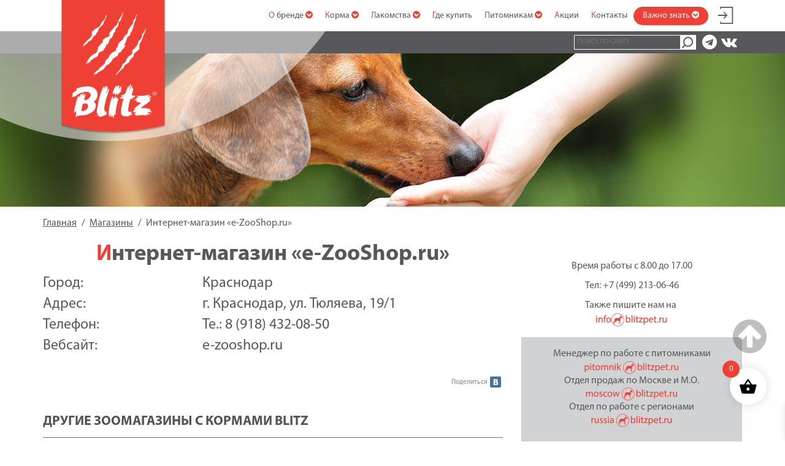

--- FILE ---
content_type: text/html; charset=utf-8
request_url: https://www.google.com/recaptcha/api2/anchor?ar=1&k=6Lfw9osUAAAAACgKAdgzRlsWPnAo9aDgZMUkIwTe&co=aHR0cHM6Ly9ibGl0enBldC5ydTo0NDM.&hl=en&v=PoyoqOPhxBO7pBk68S4YbpHZ&size=invisible&anchor-ms=20000&execute-ms=30000&cb=pc17qbmbjg6y
body_size: 48921
content:
<!DOCTYPE HTML><html dir="ltr" lang="en"><head><meta http-equiv="Content-Type" content="text/html; charset=UTF-8">
<meta http-equiv="X-UA-Compatible" content="IE=edge">
<title>reCAPTCHA</title>
<style type="text/css">
/* cyrillic-ext */
@font-face {
  font-family: 'Roboto';
  font-style: normal;
  font-weight: 400;
  font-stretch: 100%;
  src: url(//fonts.gstatic.com/s/roboto/v48/KFO7CnqEu92Fr1ME7kSn66aGLdTylUAMa3GUBHMdazTgWw.woff2) format('woff2');
  unicode-range: U+0460-052F, U+1C80-1C8A, U+20B4, U+2DE0-2DFF, U+A640-A69F, U+FE2E-FE2F;
}
/* cyrillic */
@font-face {
  font-family: 'Roboto';
  font-style: normal;
  font-weight: 400;
  font-stretch: 100%;
  src: url(//fonts.gstatic.com/s/roboto/v48/KFO7CnqEu92Fr1ME7kSn66aGLdTylUAMa3iUBHMdazTgWw.woff2) format('woff2');
  unicode-range: U+0301, U+0400-045F, U+0490-0491, U+04B0-04B1, U+2116;
}
/* greek-ext */
@font-face {
  font-family: 'Roboto';
  font-style: normal;
  font-weight: 400;
  font-stretch: 100%;
  src: url(//fonts.gstatic.com/s/roboto/v48/KFO7CnqEu92Fr1ME7kSn66aGLdTylUAMa3CUBHMdazTgWw.woff2) format('woff2');
  unicode-range: U+1F00-1FFF;
}
/* greek */
@font-face {
  font-family: 'Roboto';
  font-style: normal;
  font-weight: 400;
  font-stretch: 100%;
  src: url(//fonts.gstatic.com/s/roboto/v48/KFO7CnqEu92Fr1ME7kSn66aGLdTylUAMa3-UBHMdazTgWw.woff2) format('woff2');
  unicode-range: U+0370-0377, U+037A-037F, U+0384-038A, U+038C, U+038E-03A1, U+03A3-03FF;
}
/* math */
@font-face {
  font-family: 'Roboto';
  font-style: normal;
  font-weight: 400;
  font-stretch: 100%;
  src: url(//fonts.gstatic.com/s/roboto/v48/KFO7CnqEu92Fr1ME7kSn66aGLdTylUAMawCUBHMdazTgWw.woff2) format('woff2');
  unicode-range: U+0302-0303, U+0305, U+0307-0308, U+0310, U+0312, U+0315, U+031A, U+0326-0327, U+032C, U+032F-0330, U+0332-0333, U+0338, U+033A, U+0346, U+034D, U+0391-03A1, U+03A3-03A9, U+03B1-03C9, U+03D1, U+03D5-03D6, U+03F0-03F1, U+03F4-03F5, U+2016-2017, U+2034-2038, U+203C, U+2040, U+2043, U+2047, U+2050, U+2057, U+205F, U+2070-2071, U+2074-208E, U+2090-209C, U+20D0-20DC, U+20E1, U+20E5-20EF, U+2100-2112, U+2114-2115, U+2117-2121, U+2123-214F, U+2190, U+2192, U+2194-21AE, U+21B0-21E5, U+21F1-21F2, U+21F4-2211, U+2213-2214, U+2216-22FF, U+2308-230B, U+2310, U+2319, U+231C-2321, U+2336-237A, U+237C, U+2395, U+239B-23B7, U+23D0, U+23DC-23E1, U+2474-2475, U+25AF, U+25B3, U+25B7, U+25BD, U+25C1, U+25CA, U+25CC, U+25FB, U+266D-266F, U+27C0-27FF, U+2900-2AFF, U+2B0E-2B11, U+2B30-2B4C, U+2BFE, U+3030, U+FF5B, U+FF5D, U+1D400-1D7FF, U+1EE00-1EEFF;
}
/* symbols */
@font-face {
  font-family: 'Roboto';
  font-style: normal;
  font-weight: 400;
  font-stretch: 100%;
  src: url(//fonts.gstatic.com/s/roboto/v48/KFO7CnqEu92Fr1ME7kSn66aGLdTylUAMaxKUBHMdazTgWw.woff2) format('woff2');
  unicode-range: U+0001-000C, U+000E-001F, U+007F-009F, U+20DD-20E0, U+20E2-20E4, U+2150-218F, U+2190, U+2192, U+2194-2199, U+21AF, U+21E6-21F0, U+21F3, U+2218-2219, U+2299, U+22C4-22C6, U+2300-243F, U+2440-244A, U+2460-24FF, U+25A0-27BF, U+2800-28FF, U+2921-2922, U+2981, U+29BF, U+29EB, U+2B00-2BFF, U+4DC0-4DFF, U+FFF9-FFFB, U+10140-1018E, U+10190-1019C, U+101A0, U+101D0-101FD, U+102E0-102FB, U+10E60-10E7E, U+1D2C0-1D2D3, U+1D2E0-1D37F, U+1F000-1F0FF, U+1F100-1F1AD, U+1F1E6-1F1FF, U+1F30D-1F30F, U+1F315, U+1F31C, U+1F31E, U+1F320-1F32C, U+1F336, U+1F378, U+1F37D, U+1F382, U+1F393-1F39F, U+1F3A7-1F3A8, U+1F3AC-1F3AF, U+1F3C2, U+1F3C4-1F3C6, U+1F3CA-1F3CE, U+1F3D4-1F3E0, U+1F3ED, U+1F3F1-1F3F3, U+1F3F5-1F3F7, U+1F408, U+1F415, U+1F41F, U+1F426, U+1F43F, U+1F441-1F442, U+1F444, U+1F446-1F449, U+1F44C-1F44E, U+1F453, U+1F46A, U+1F47D, U+1F4A3, U+1F4B0, U+1F4B3, U+1F4B9, U+1F4BB, U+1F4BF, U+1F4C8-1F4CB, U+1F4D6, U+1F4DA, U+1F4DF, U+1F4E3-1F4E6, U+1F4EA-1F4ED, U+1F4F7, U+1F4F9-1F4FB, U+1F4FD-1F4FE, U+1F503, U+1F507-1F50B, U+1F50D, U+1F512-1F513, U+1F53E-1F54A, U+1F54F-1F5FA, U+1F610, U+1F650-1F67F, U+1F687, U+1F68D, U+1F691, U+1F694, U+1F698, U+1F6AD, U+1F6B2, U+1F6B9-1F6BA, U+1F6BC, U+1F6C6-1F6CF, U+1F6D3-1F6D7, U+1F6E0-1F6EA, U+1F6F0-1F6F3, U+1F6F7-1F6FC, U+1F700-1F7FF, U+1F800-1F80B, U+1F810-1F847, U+1F850-1F859, U+1F860-1F887, U+1F890-1F8AD, U+1F8B0-1F8BB, U+1F8C0-1F8C1, U+1F900-1F90B, U+1F93B, U+1F946, U+1F984, U+1F996, U+1F9E9, U+1FA00-1FA6F, U+1FA70-1FA7C, U+1FA80-1FA89, U+1FA8F-1FAC6, U+1FACE-1FADC, U+1FADF-1FAE9, U+1FAF0-1FAF8, U+1FB00-1FBFF;
}
/* vietnamese */
@font-face {
  font-family: 'Roboto';
  font-style: normal;
  font-weight: 400;
  font-stretch: 100%;
  src: url(//fonts.gstatic.com/s/roboto/v48/KFO7CnqEu92Fr1ME7kSn66aGLdTylUAMa3OUBHMdazTgWw.woff2) format('woff2');
  unicode-range: U+0102-0103, U+0110-0111, U+0128-0129, U+0168-0169, U+01A0-01A1, U+01AF-01B0, U+0300-0301, U+0303-0304, U+0308-0309, U+0323, U+0329, U+1EA0-1EF9, U+20AB;
}
/* latin-ext */
@font-face {
  font-family: 'Roboto';
  font-style: normal;
  font-weight: 400;
  font-stretch: 100%;
  src: url(//fonts.gstatic.com/s/roboto/v48/KFO7CnqEu92Fr1ME7kSn66aGLdTylUAMa3KUBHMdazTgWw.woff2) format('woff2');
  unicode-range: U+0100-02BA, U+02BD-02C5, U+02C7-02CC, U+02CE-02D7, U+02DD-02FF, U+0304, U+0308, U+0329, U+1D00-1DBF, U+1E00-1E9F, U+1EF2-1EFF, U+2020, U+20A0-20AB, U+20AD-20C0, U+2113, U+2C60-2C7F, U+A720-A7FF;
}
/* latin */
@font-face {
  font-family: 'Roboto';
  font-style: normal;
  font-weight: 400;
  font-stretch: 100%;
  src: url(//fonts.gstatic.com/s/roboto/v48/KFO7CnqEu92Fr1ME7kSn66aGLdTylUAMa3yUBHMdazQ.woff2) format('woff2');
  unicode-range: U+0000-00FF, U+0131, U+0152-0153, U+02BB-02BC, U+02C6, U+02DA, U+02DC, U+0304, U+0308, U+0329, U+2000-206F, U+20AC, U+2122, U+2191, U+2193, U+2212, U+2215, U+FEFF, U+FFFD;
}
/* cyrillic-ext */
@font-face {
  font-family: 'Roboto';
  font-style: normal;
  font-weight: 500;
  font-stretch: 100%;
  src: url(//fonts.gstatic.com/s/roboto/v48/KFO7CnqEu92Fr1ME7kSn66aGLdTylUAMa3GUBHMdazTgWw.woff2) format('woff2');
  unicode-range: U+0460-052F, U+1C80-1C8A, U+20B4, U+2DE0-2DFF, U+A640-A69F, U+FE2E-FE2F;
}
/* cyrillic */
@font-face {
  font-family: 'Roboto';
  font-style: normal;
  font-weight: 500;
  font-stretch: 100%;
  src: url(//fonts.gstatic.com/s/roboto/v48/KFO7CnqEu92Fr1ME7kSn66aGLdTylUAMa3iUBHMdazTgWw.woff2) format('woff2');
  unicode-range: U+0301, U+0400-045F, U+0490-0491, U+04B0-04B1, U+2116;
}
/* greek-ext */
@font-face {
  font-family: 'Roboto';
  font-style: normal;
  font-weight: 500;
  font-stretch: 100%;
  src: url(//fonts.gstatic.com/s/roboto/v48/KFO7CnqEu92Fr1ME7kSn66aGLdTylUAMa3CUBHMdazTgWw.woff2) format('woff2');
  unicode-range: U+1F00-1FFF;
}
/* greek */
@font-face {
  font-family: 'Roboto';
  font-style: normal;
  font-weight: 500;
  font-stretch: 100%;
  src: url(//fonts.gstatic.com/s/roboto/v48/KFO7CnqEu92Fr1ME7kSn66aGLdTylUAMa3-UBHMdazTgWw.woff2) format('woff2');
  unicode-range: U+0370-0377, U+037A-037F, U+0384-038A, U+038C, U+038E-03A1, U+03A3-03FF;
}
/* math */
@font-face {
  font-family: 'Roboto';
  font-style: normal;
  font-weight: 500;
  font-stretch: 100%;
  src: url(//fonts.gstatic.com/s/roboto/v48/KFO7CnqEu92Fr1ME7kSn66aGLdTylUAMawCUBHMdazTgWw.woff2) format('woff2');
  unicode-range: U+0302-0303, U+0305, U+0307-0308, U+0310, U+0312, U+0315, U+031A, U+0326-0327, U+032C, U+032F-0330, U+0332-0333, U+0338, U+033A, U+0346, U+034D, U+0391-03A1, U+03A3-03A9, U+03B1-03C9, U+03D1, U+03D5-03D6, U+03F0-03F1, U+03F4-03F5, U+2016-2017, U+2034-2038, U+203C, U+2040, U+2043, U+2047, U+2050, U+2057, U+205F, U+2070-2071, U+2074-208E, U+2090-209C, U+20D0-20DC, U+20E1, U+20E5-20EF, U+2100-2112, U+2114-2115, U+2117-2121, U+2123-214F, U+2190, U+2192, U+2194-21AE, U+21B0-21E5, U+21F1-21F2, U+21F4-2211, U+2213-2214, U+2216-22FF, U+2308-230B, U+2310, U+2319, U+231C-2321, U+2336-237A, U+237C, U+2395, U+239B-23B7, U+23D0, U+23DC-23E1, U+2474-2475, U+25AF, U+25B3, U+25B7, U+25BD, U+25C1, U+25CA, U+25CC, U+25FB, U+266D-266F, U+27C0-27FF, U+2900-2AFF, U+2B0E-2B11, U+2B30-2B4C, U+2BFE, U+3030, U+FF5B, U+FF5D, U+1D400-1D7FF, U+1EE00-1EEFF;
}
/* symbols */
@font-face {
  font-family: 'Roboto';
  font-style: normal;
  font-weight: 500;
  font-stretch: 100%;
  src: url(//fonts.gstatic.com/s/roboto/v48/KFO7CnqEu92Fr1ME7kSn66aGLdTylUAMaxKUBHMdazTgWw.woff2) format('woff2');
  unicode-range: U+0001-000C, U+000E-001F, U+007F-009F, U+20DD-20E0, U+20E2-20E4, U+2150-218F, U+2190, U+2192, U+2194-2199, U+21AF, U+21E6-21F0, U+21F3, U+2218-2219, U+2299, U+22C4-22C6, U+2300-243F, U+2440-244A, U+2460-24FF, U+25A0-27BF, U+2800-28FF, U+2921-2922, U+2981, U+29BF, U+29EB, U+2B00-2BFF, U+4DC0-4DFF, U+FFF9-FFFB, U+10140-1018E, U+10190-1019C, U+101A0, U+101D0-101FD, U+102E0-102FB, U+10E60-10E7E, U+1D2C0-1D2D3, U+1D2E0-1D37F, U+1F000-1F0FF, U+1F100-1F1AD, U+1F1E6-1F1FF, U+1F30D-1F30F, U+1F315, U+1F31C, U+1F31E, U+1F320-1F32C, U+1F336, U+1F378, U+1F37D, U+1F382, U+1F393-1F39F, U+1F3A7-1F3A8, U+1F3AC-1F3AF, U+1F3C2, U+1F3C4-1F3C6, U+1F3CA-1F3CE, U+1F3D4-1F3E0, U+1F3ED, U+1F3F1-1F3F3, U+1F3F5-1F3F7, U+1F408, U+1F415, U+1F41F, U+1F426, U+1F43F, U+1F441-1F442, U+1F444, U+1F446-1F449, U+1F44C-1F44E, U+1F453, U+1F46A, U+1F47D, U+1F4A3, U+1F4B0, U+1F4B3, U+1F4B9, U+1F4BB, U+1F4BF, U+1F4C8-1F4CB, U+1F4D6, U+1F4DA, U+1F4DF, U+1F4E3-1F4E6, U+1F4EA-1F4ED, U+1F4F7, U+1F4F9-1F4FB, U+1F4FD-1F4FE, U+1F503, U+1F507-1F50B, U+1F50D, U+1F512-1F513, U+1F53E-1F54A, U+1F54F-1F5FA, U+1F610, U+1F650-1F67F, U+1F687, U+1F68D, U+1F691, U+1F694, U+1F698, U+1F6AD, U+1F6B2, U+1F6B9-1F6BA, U+1F6BC, U+1F6C6-1F6CF, U+1F6D3-1F6D7, U+1F6E0-1F6EA, U+1F6F0-1F6F3, U+1F6F7-1F6FC, U+1F700-1F7FF, U+1F800-1F80B, U+1F810-1F847, U+1F850-1F859, U+1F860-1F887, U+1F890-1F8AD, U+1F8B0-1F8BB, U+1F8C0-1F8C1, U+1F900-1F90B, U+1F93B, U+1F946, U+1F984, U+1F996, U+1F9E9, U+1FA00-1FA6F, U+1FA70-1FA7C, U+1FA80-1FA89, U+1FA8F-1FAC6, U+1FACE-1FADC, U+1FADF-1FAE9, U+1FAF0-1FAF8, U+1FB00-1FBFF;
}
/* vietnamese */
@font-face {
  font-family: 'Roboto';
  font-style: normal;
  font-weight: 500;
  font-stretch: 100%;
  src: url(//fonts.gstatic.com/s/roboto/v48/KFO7CnqEu92Fr1ME7kSn66aGLdTylUAMa3OUBHMdazTgWw.woff2) format('woff2');
  unicode-range: U+0102-0103, U+0110-0111, U+0128-0129, U+0168-0169, U+01A0-01A1, U+01AF-01B0, U+0300-0301, U+0303-0304, U+0308-0309, U+0323, U+0329, U+1EA0-1EF9, U+20AB;
}
/* latin-ext */
@font-face {
  font-family: 'Roboto';
  font-style: normal;
  font-weight: 500;
  font-stretch: 100%;
  src: url(//fonts.gstatic.com/s/roboto/v48/KFO7CnqEu92Fr1ME7kSn66aGLdTylUAMa3KUBHMdazTgWw.woff2) format('woff2');
  unicode-range: U+0100-02BA, U+02BD-02C5, U+02C7-02CC, U+02CE-02D7, U+02DD-02FF, U+0304, U+0308, U+0329, U+1D00-1DBF, U+1E00-1E9F, U+1EF2-1EFF, U+2020, U+20A0-20AB, U+20AD-20C0, U+2113, U+2C60-2C7F, U+A720-A7FF;
}
/* latin */
@font-face {
  font-family: 'Roboto';
  font-style: normal;
  font-weight: 500;
  font-stretch: 100%;
  src: url(//fonts.gstatic.com/s/roboto/v48/KFO7CnqEu92Fr1ME7kSn66aGLdTylUAMa3yUBHMdazQ.woff2) format('woff2');
  unicode-range: U+0000-00FF, U+0131, U+0152-0153, U+02BB-02BC, U+02C6, U+02DA, U+02DC, U+0304, U+0308, U+0329, U+2000-206F, U+20AC, U+2122, U+2191, U+2193, U+2212, U+2215, U+FEFF, U+FFFD;
}
/* cyrillic-ext */
@font-face {
  font-family: 'Roboto';
  font-style: normal;
  font-weight: 900;
  font-stretch: 100%;
  src: url(//fonts.gstatic.com/s/roboto/v48/KFO7CnqEu92Fr1ME7kSn66aGLdTylUAMa3GUBHMdazTgWw.woff2) format('woff2');
  unicode-range: U+0460-052F, U+1C80-1C8A, U+20B4, U+2DE0-2DFF, U+A640-A69F, U+FE2E-FE2F;
}
/* cyrillic */
@font-face {
  font-family: 'Roboto';
  font-style: normal;
  font-weight: 900;
  font-stretch: 100%;
  src: url(//fonts.gstatic.com/s/roboto/v48/KFO7CnqEu92Fr1ME7kSn66aGLdTylUAMa3iUBHMdazTgWw.woff2) format('woff2');
  unicode-range: U+0301, U+0400-045F, U+0490-0491, U+04B0-04B1, U+2116;
}
/* greek-ext */
@font-face {
  font-family: 'Roboto';
  font-style: normal;
  font-weight: 900;
  font-stretch: 100%;
  src: url(//fonts.gstatic.com/s/roboto/v48/KFO7CnqEu92Fr1ME7kSn66aGLdTylUAMa3CUBHMdazTgWw.woff2) format('woff2');
  unicode-range: U+1F00-1FFF;
}
/* greek */
@font-face {
  font-family: 'Roboto';
  font-style: normal;
  font-weight: 900;
  font-stretch: 100%;
  src: url(//fonts.gstatic.com/s/roboto/v48/KFO7CnqEu92Fr1ME7kSn66aGLdTylUAMa3-UBHMdazTgWw.woff2) format('woff2');
  unicode-range: U+0370-0377, U+037A-037F, U+0384-038A, U+038C, U+038E-03A1, U+03A3-03FF;
}
/* math */
@font-face {
  font-family: 'Roboto';
  font-style: normal;
  font-weight: 900;
  font-stretch: 100%;
  src: url(//fonts.gstatic.com/s/roboto/v48/KFO7CnqEu92Fr1ME7kSn66aGLdTylUAMawCUBHMdazTgWw.woff2) format('woff2');
  unicode-range: U+0302-0303, U+0305, U+0307-0308, U+0310, U+0312, U+0315, U+031A, U+0326-0327, U+032C, U+032F-0330, U+0332-0333, U+0338, U+033A, U+0346, U+034D, U+0391-03A1, U+03A3-03A9, U+03B1-03C9, U+03D1, U+03D5-03D6, U+03F0-03F1, U+03F4-03F5, U+2016-2017, U+2034-2038, U+203C, U+2040, U+2043, U+2047, U+2050, U+2057, U+205F, U+2070-2071, U+2074-208E, U+2090-209C, U+20D0-20DC, U+20E1, U+20E5-20EF, U+2100-2112, U+2114-2115, U+2117-2121, U+2123-214F, U+2190, U+2192, U+2194-21AE, U+21B0-21E5, U+21F1-21F2, U+21F4-2211, U+2213-2214, U+2216-22FF, U+2308-230B, U+2310, U+2319, U+231C-2321, U+2336-237A, U+237C, U+2395, U+239B-23B7, U+23D0, U+23DC-23E1, U+2474-2475, U+25AF, U+25B3, U+25B7, U+25BD, U+25C1, U+25CA, U+25CC, U+25FB, U+266D-266F, U+27C0-27FF, U+2900-2AFF, U+2B0E-2B11, U+2B30-2B4C, U+2BFE, U+3030, U+FF5B, U+FF5D, U+1D400-1D7FF, U+1EE00-1EEFF;
}
/* symbols */
@font-face {
  font-family: 'Roboto';
  font-style: normal;
  font-weight: 900;
  font-stretch: 100%;
  src: url(//fonts.gstatic.com/s/roboto/v48/KFO7CnqEu92Fr1ME7kSn66aGLdTylUAMaxKUBHMdazTgWw.woff2) format('woff2');
  unicode-range: U+0001-000C, U+000E-001F, U+007F-009F, U+20DD-20E0, U+20E2-20E4, U+2150-218F, U+2190, U+2192, U+2194-2199, U+21AF, U+21E6-21F0, U+21F3, U+2218-2219, U+2299, U+22C4-22C6, U+2300-243F, U+2440-244A, U+2460-24FF, U+25A0-27BF, U+2800-28FF, U+2921-2922, U+2981, U+29BF, U+29EB, U+2B00-2BFF, U+4DC0-4DFF, U+FFF9-FFFB, U+10140-1018E, U+10190-1019C, U+101A0, U+101D0-101FD, U+102E0-102FB, U+10E60-10E7E, U+1D2C0-1D2D3, U+1D2E0-1D37F, U+1F000-1F0FF, U+1F100-1F1AD, U+1F1E6-1F1FF, U+1F30D-1F30F, U+1F315, U+1F31C, U+1F31E, U+1F320-1F32C, U+1F336, U+1F378, U+1F37D, U+1F382, U+1F393-1F39F, U+1F3A7-1F3A8, U+1F3AC-1F3AF, U+1F3C2, U+1F3C4-1F3C6, U+1F3CA-1F3CE, U+1F3D4-1F3E0, U+1F3ED, U+1F3F1-1F3F3, U+1F3F5-1F3F7, U+1F408, U+1F415, U+1F41F, U+1F426, U+1F43F, U+1F441-1F442, U+1F444, U+1F446-1F449, U+1F44C-1F44E, U+1F453, U+1F46A, U+1F47D, U+1F4A3, U+1F4B0, U+1F4B3, U+1F4B9, U+1F4BB, U+1F4BF, U+1F4C8-1F4CB, U+1F4D6, U+1F4DA, U+1F4DF, U+1F4E3-1F4E6, U+1F4EA-1F4ED, U+1F4F7, U+1F4F9-1F4FB, U+1F4FD-1F4FE, U+1F503, U+1F507-1F50B, U+1F50D, U+1F512-1F513, U+1F53E-1F54A, U+1F54F-1F5FA, U+1F610, U+1F650-1F67F, U+1F687, U+1F68D, U+1F691, U+1F694, U+1F698, U+1F6AD, U+1F6B2, U+1F6B9-1F6BA, U+1F6BC, U+1F6C6-1F6CF, U+1F6D3-1F6D7, U+1F6E0-1F6EA, U+1F6F0-1F6F3, U+1F6F7-1F6FC, U+1F700-1F7FF, U+1F800-1F80B, U+1F810-1F847, U+1F850-1F859, U+1F860-1F887, U+1F890-1F8AD, U+1F8B0-1F8BB, U+1F8C0-1F8C1, U+1F900-1F90B, U+1F93B, U+1F946, U+1F984, U+1F996, U+1F9E9, U+1FA00-1FA6F, U+1FA70-1FA7C, U+1FA80-1FA89, U+1FA8F-1FAC6, U+1FACE-1FADC, U+1FADF-1FAE9, U+1FAF0-1FAF8, U+1FB00-1FBFF;
}
/* vietnamese */
@font-face {
  font-family: 'Roboto';
  font-style: normal;
  font-weight: 900;
  font-stretch: 100%;
  src: url(//fonts.gstatic.com/s/roboto/v48/KFO7CnqEu92Fr1ME7kSn66aGLdTylUAMa3OUBHMdazTgWw.woff2) format('woff2');
  unicode-range: U+0102-0103, U+0110-0111, U+0128-0129, U+0168-0169, U+01A0-01A1, U+01AF-01B0, U+0300-0301, U+0303-0304, U+0308-0309, U+0323, U+0329, U+1EA0-1EF9, U+20AB;
}
/* latin-ext */
@font-face {
  font-family: 'Roboto';
  font-style: normal;
  font-weight: 900;
  font-stretch: 100%;
  src: url(//fonts.gstatic.com/s/roboto/v48/KFO7CnqEu92Fr1ME7kSn66aGLdTylUAMa3KUBHMdazTgWw.woff2) format('woff2');
  unicode-range: U+0100-02BA, U+02BD-02C5, U+02C7-02CC, U+02CE-02D7, U+02DD-02FF, U+0304, U+0308, U+0329, U+1D00-1DBF, U+1E00-1E9F, U+1EF2-1EFF, U+2020, U+20A0-20AB, U+20AD-20C0, U+2113, U+2C60-2C7F, U+A720-A7FF;
}
/* latin */
@font-face {
  font-family: 'Roboto';
  font-style: normal;
  font-weight: 900;
  font-stretch: 100%;
  src: url(//fonts.gstatic.com/s/roboto/v48/KFO7CnqEu92Fr1ME7kSn66aGLdTylUAMa3yUBHMdazQ.woff2) format('woff2');
  unicode-range: U+0000-00FF, U+0131, U+0152-0153, U+02BB-02BC, U+02C6, U+02DA, U+02DC, U+0304, U+0308, U+0329, U+2000-206F, U+20AC, U+2122, U+2191, U+2193, U+2212, U+2215, U+FEFF, U+FFFD;
}

</style>
<link rel="stylesheet" type="text/css" href="https://www.gstatic.com/recaptcha/releases/PoyoqOPhxBO7pBk68S4YbpHZ/styles__ltr.css">
<script nonce="PzHcLKkygfMfERPzpjLymw" type="text/javascript">window['__recaptcha_api'] = 'https://www.google.com/recaptcha/api2/';</script>
<script type="text/javascript" src="https://www.gstatic.com/recaptcha/releases/PoyoqOPhxBO7pBk68S4YbpHZ/recaptcha__en.js" nonce="PzHcLKkygfMfERPzpjLymw">
      
    </script></head>
<body><div id="rc-anchor-alert" class="rc-anchor-alert"></div>
<input type="hidden" id="recaptcha-token" value="[base64]">
<script type="text/javascript" nonce="PzHcLKkygfMfERPzpjLymw">
      recaptcha.anchor.Main.init("[\x22ainput\x22,[\x22bgdata\x22,\x22\x22,\[base64]/[base64]/[base64]/bmV3IHJbeF0oY1swXSk6RT09Mj9uZXcgclt4XShjWzBdLGNbMV0pOkU9PTM/bmV3IHJbeF0oY1swXSxjWzFdLGNbMl0pOkU9PTQ/[base64]/[base64]/[base64]/[base64]/[base64]/[base64]/[base64]/[base64]\x22,\[base64]\\u003d\\u003d\x22,\x22TcOww7XCicO7FsOdwrnCkV82G8OZN1TChGYyw6bDqz3Cn3k9aMOmw4UCw5TCsFNtBDXDlsKmw7QbEMKSw53Dr8OdWMOYwoAYcS3Co1bDiS1sw5TComZwQcKNFG7DqQ92w7plesKyPcK0OcK3WFoMwo02wpN/w6YOw4Rlw6fDpxMpU0wlMsKDw6B4OsOGwqTDh8OwN8Kpw7rDr11EHcOiUcKrT3DCqx5kwoR/w6TCoWpydgFCw7/CqWAswo1fA8OPGsOOBSgECyBqwoPCjWB3wovCkVfCu1PDu8K2XUTCuk9WPsOlw7F+w6kSHsOxNlsYRsOFV8KYw6xZw60vNjFLa8O1w4bCncOxL8KTOC/CqsKOIcKMwp3DmMO1w4YYw6bDrMO2wqp2NioxwozDnMOnTUnDpcO8TcOcwr80UMOQQ1NZQzbDm8K7WsKkwqfCkMOycG/CgRnDlWnCpwVyX8OAA8O7wozDj8OFwq9ewqplXHhuPcOEwo0RLcOxSwPCicKEbkLDrA0HVEV0NVzCtsKkwpQvASbCicKCcFTDjg/[base64]/E1vCocKvw40Sw5xew44eIMKkw7ttw4N/KQPDux7ClsKvw6Utw7Eow53Cj8KDD8KbXwjDgsOCFsOJCXrCmsKbHhDDtmlefRPDnQHDu1k+a8OFGcKawpnDssK0acKOwro7w5AAUmEywqEhw5DCh8OBYsKLw58owrY9NMKNwqXCjcOIwrcSHcK8w6Rmwp3CmnjCtsO5w4nCi8K/w4hGHsKcV8K0woLDrBXCv8KgwrEwPTEQfUTCp8K9QngTMMKIYmnCi8OhwrXDpQcFw6DDkUbCmnjCsAdFDMK0wrfCvkRnwpXCgwh4woLCslzCrsKULEA7wprCqcK5w7nDgFbCkcOLBsOeWSoXHhxkVcOowp/[base64]/DjcOAw6bCqsOqW8OjAsKgX8OFesOSwrp6fsKyewgGwq/DkEvDpsKJS8Osw7YmdsOKe8O5w7xgw7MkwovCusK/RC7DrhLCjxAuw7LDjX7CmMOERsO5wp0QasKcKQdfw7s6QcOoURYJRWprwpbDqMKMw4/[base64]/Cr0PCs8KzE2cXDCdCwoDDhsONBMKQwrfCq8KvHMKBVsOCazLCl8OeDQbDoMOMFS9Xw58hHwYGwr1HwoAoIsOswokxw4jCkcO3wr04EVbCrVdtMnfDuVjCuMKkw4/DnsO/H8OgwrrDskVMw4duSsKDw5NpZn/Cu8OBfcKlwrkRwohbQy8yN8OjwpnDrcOaa8KJGcOXw4HChQkow63CusK1O8KLGhHDsWhIwpDDscKjwqbDu8KAw6UmLsOVw4UHEMKFDHgywq7DqCcEE0UsEjjDm0bDngZsOh/[base64]/CsgTCrcOtw6TClsKcwp0UQ8KqZ8K0EMOvwpzDlnp5wrJWwq3CgXcdOcKgUcKlVxrCnGc1FsKVwoDDhsOdLQEtC3jCh0HCi1PCgUkaO8OQV8OTYUXCkFjDnCfDoF/DmMOGZMO0wpTCkcOFwrt4bzTDucOMLsOewqvChcKdE8KNazJ5SEDDlcOzOcOMKH0Ew4lVw6rDhToQw4vDoMKNwp8Vw6wVflgdEQRnwqRhwrvCvlMNb8KLwqXCm30BChTDoAd1NsKiRsO7Uh/DpMO2wpA2K8KjHQN2w4cGw7zDrMO/MD/[base64]/wqEYEU44EMOQw68bwqVsBsOBKMKIw6XCtTPCicKVIcOpbn3Dj8OhOcK+NsOww6xQwpPCrcOTWhEGQsOFa0I1w4N8w4FoWDdddMO/SC1pW8KNGS/Du3bCrcKIw7R0w7jDj8Kuw7XCr8KWRFoGwq59ScKnNj7DncKlw6JxfVg4woTCv2LDlykONsKawrJMw75Xa8KJecOUwqfDtGIxKwdTXG/[base64]/CmjYLRsKbw5ltwr3Dr8O4w53CtyYkE33CmcKUwoMBw4rCiixXecO+BsKhw7N2w5g9SwfDjMOMwq7Cux5Gw67CnEIXw4/DnhAgwq7CmBp1woNdaSnCmWjCmMK6woTCqcOHwr9Pw5rDmsKIUWvCpsOUeMKowookwrouw4DCiiIIwqYCwpXDvTdpwrDDtcOwwoJrciLCslAKw4rCkGnDtnnCrsO/KMKHfMKJwo7CosKswqXCv8KoCcONwp/Dl8Kxw4lnwqdpRgV5V21wBcOBcD/[base64]/w6RWwqvCsmLDnMKAKMO1CMKnwrnDp8KVMG4dwqxMdGwFX8KCw7nCslXDn8KqwoZ9X8KRJkAKw7zDuwPDgXXDtTnClsOZwoMyZcOKw77DqcK7CcKVw7pPw5LCnTPDncOYd8OrwrcIwpQZZmEgw4HCusOQcRNjwqg+w6PCn1Z/w7IqLjcRw5oAw5PCksOUE0BuTiDDusKdwp9ZXcKswpLDusO1B8KNV8OPDMKVHTXCnMKWwpvDmMO2dQ8LcmLCnF1OwrbCkg7CmMOSNsOOLcOjfURTecK3woDDl8Ozw4F/LsOGWsKkZMOBBMKMwrFmwowtw7fCrm43wp/DqFBUwrTCpB9Kw6nDkEBCcF1cTMKqw6E/N8KmDcOVYMO9A8OeUDIZwpp7VxvDk8OWwr7DqnvCtFVNw5lfKMOxesK0wrbDqkNlR8KWw67DtjtLwoTCq8K1wrBEw6XDlsKvJjzDicOTS1N/w6/[base64]/CuUULDsKgLsOWwofCtX3CpUoWwrU0U8OLASh6wqx4QEHDiMKZwpNawoxUJmnDvU0ZacKWw45mXsOCNFTCqsKhwoDDrRTDsMOCwoFiw7ZvXsOHXcKTw4zCqMOtZQHDnsOJw7TCkMOqFH/CtljDnwxGwrIVwrHChcOYS0/Dji/CncKyNifCrMORwpVFCMOPw48Hw68NHxgPRcKUNUjCl8OTw4ANw7vCiMKGwo8ILyDDu3/CoQpewqUmwqIwEQc5w7FYfgjDsyYgw4HDrsK3fBgLwo5Jw68CwqzDrzjCrHzCjcKCw5XDosKhJy1KaMK/wpvDrgTDlgoQBMOoPcOswo4RAcOkwpfDjMKvwrbDtsKwNQ1Hb0PDiF7CksO7wqPCi1UFw4HCkcKfMHXCnMOIRMO2OcOLwpTDly7CrnljcCrCjWgawrLChgdJQMKGTcKIa2bDj2/ClUsnU8K9MMOpwpLDmkQVw5/DtcKUw51uKiXDuX9iPybDjwgUwrHDvSnCnEDDr3QLw50CwpbCkllNIHECWMKGHFRwS8OQwo1Qw6V7w4pUw4EFT03Dmkd3OsObKMKOw7/DrsOGw5HCmXEQbcOWw4UuaMOxCXs6Rwk/wocQwqdtwrDDkMOyN8OZw4bDm8OdZQRTCnTDosK1wrAWw7dowpHDsRXCq8OewoNZwpHCnyfDkcKcLR8eeWLDhsOoSTAQw7DDqSnCn8OZw7VxMlgmwr06L8KHGsOIw6kuwqU9AMKBw7/CnsOIBcKawqBsPwLDlG97NcKwVTvCmFILwpDDkWIjwqtVYsOKOUrCqXnDmcKeSivCmH4aw69se8KAGMKtSFwMTHLCmTLDg8KHTyfCgmHDtXVdE8KBw7onw6bCssK+ThRlIXA/CcOkw7bDlMOLwobDtnZpw7orRXDClcOQLXbDmsKrwo9PNMOewqjCkkV/VsKrGnbDkyvCmcOGTzFTwqhnQm/[base64]/Dhg/DuzB1wo98Q2RJUUHDsmbChcOmIAPDlcKbwr0XYcKCwoLDu8Omw4DCqsK+wrfCh07CqkTCvcOIQ0fDu8O/A0bDnMOEwqHCrmvDusKPGTjCgsKVecKqwq/[base64]/w4vCugTCgksaw4rCvRNFwo/[base64]/F8OjCHvCgBQTWsOIw6zCoDfCoMKyTUJBwqBEwpNDwp11JQYIwo1gwpnDgkkFW8OHWMKLw5hNTX1kBwzCukAvwqDDkz7Dm8KtaBrDt8O2AsK/wo/DocOmXsOwTMOFRGTCuMOCajdHw5Q/ecK1PMOrwrTDoQMTOXjClAk/w60jw443aDpoAMK4UcOZwqYsw4cwwot7csKJw6pCw71rXMK3IcKawrIDworCp8OiExVSSiHCm8KMwqzDtsOSwpXDg8Kxw6Y8AGzCvcK5TcOVw7TDqQ1hWcKzw5BFIGHCk8ONwrjDn3jDhsKvKAjDjA/Cq2FuXcOLHy/Ds8Oew7cawqTDlmFgDW46LcOywp0LcsKsw7Itd1zCtMOxT0bDkMOMw5NZw4jDh8Kkw7RORTMrw6zCnmtcw4xYeCkhwp/Du8KOw4XDo8Kqwqcuw4PCvygZwpzCqMKVE8OYw6NgbMOgDxzCpCHCkMKzw7vCgmNAYsKqw6AJFC4/fHjChMKeTHLDg8KiwolSw6EKcnHDlyUiwqbDkcK6w5PCqMK9w51BB2MWDxguchnCtsO+ZEN/wo3DhALCgjwLwoIQw7sUw5jDo8K0wo41w7XCocKRwoXDjDfDjxnDhDdvwqlMGXXCosKTwpTCisKiwp/CpcOOfcK/[base64]/CmlsTwq7CuQDDscO4w5/DkEcnwoEow7lyw73DkkDDkWrDunPDkcKkKT/DgsKnwozDkVpzwpMtOMKmwpJMKcK1VMOKw4HCkcOtLx/DicKcw598w69gw5jCii9FenLDrMOdw63CkwhOUMOqwq/Cv8KVXh3DlcOFw5tudsOcw5hQNMKZwpMWH8KzWzPCusKvYMOhWFDCpUNEwqE3bSLChsKiwqHDvsOswojDhcOneVAbw5/DicK7wr8oUULDtMODTGvDu8O0ZU/[base64]/In3CtsKYwpTCicOWU8K/wqjDrDfCk8KTwpfDnhR+woDCqMO4HsOqO8KVByV1S8KZYSBCJX3CnTZAw4x3fDRmBsKLw5nDv3vDjWLDusObWcOWaMOkwpTCusKTwpPDkxkGwqgJw6g7HSQ3w6fDi8OoZBMqfMOrwqhhVcKCwovCpA7DmcKvFMKSb8K/UMKRCMKEw51Sw6BIw48Qw7hawrIRVTzDuAjCkV5Nw6kvw7IfIHDClMO0wrTCmMOQLWfDpgPCkMKbwrXCtylNw6/[base64]/DpcO0CUPCvwNbw5NwfTxjdnvDlsOncjYBw6dzwpkCKi4OVFcSwpvDt8K8woYswpNjEDYYXcKzfw82OcOwwpXCscKdG8OvWcOcwonCocKJJ8KYF8KgwpVIw6g2wpDCpcOtw4IZwp54w7zDoMKbacKvF8KFRxrDocK/[base64]/DmDR4eh7CiBchwoTDllcVbi/CuQzCm8OIYMK/wrUaSjDDssKFFEQMw4DCr8Kpw5rCl8KcWMOLwoBeFH7CscKXQHIkwrDCqnHCi8KFw57DiE7DqU/CtsKBSkdsFsKbw44QCEbDjcO+wrUHOEHCrMK+SsKJGCYcDsKtViA7ScKBL8KEZFg2RsONwr/[base64]/w7HCoWhsb8O3w7rCl8OGwq3DhiXDlsOAw6XCmsKOZcO8wrjCrcKbcMKDw6jCssKiwoFBT8OvwpJKw5/[base64]/[base64]/ChVvCgMKcwr8OD8OXaMKow4jDmcOILEcrw4DDvcOYMRYwVMOibVfDgGIMw73DiWNSJcOtwq1WDh7CnGJ1w7XDnMONwpsvwohJwrLDn8O9wrlHK2DDqxRewr43w5XDtcOlK8Kvw4zDo8OrLBIowp8uHsKGWh/[base64]/wp/ChWDDjMO3wrjDk8KSfMKtwpfCiMOsw5bCryYmWsO2LcOiJV8LRcOjWTzDsj3DlsKMZ8KZXcKWw67Cj8K6Oi3ClcKkwpPCmgJcw6/[base64]/DuEFdfMKmdgQeesO1wpFHw57CnDvCt3ItbVzDrcK9woMowqjCqH/Cp8KFwpRSw4hWAzDCgnhqwq/[base64]/CmyvCgARNw4vCrcOfHMKweykWwqFsw77Chx08NToaP3cPwrDDm8OTe8Ocw77Cu8K6Aj07FQ1POVfDmzfCn8OLSVnDl8OCCsKjFsO8w581wqckwqbDuRp4MsKWw7IMfMODw7bCpcO+KMOwZ0/CpsKCAyjClMK/EcOcw4fCkUDClMOxwoPDu0zDglPChxHDumoywqQrwoUiacOmw6UrchEiwoHCjD/CsMO7W8KvQ1TCvsO7w5/CgEs7wrg3V8O7w543w7x/c8KaYMOLw4hIPFFZGsO5w5kYfMOYw6DCjMOkIMKFBcOmwp/[base64]/CpsOhw5wSBDLDuFdhw4LCu8Ozw44ewocAwq3DimXDhxTCusO7QMK6wr0TewFpecOhfcKRbyRiU31DJ8O6F8OlYsOMw7dDLi9vwp3DrcOHaMOLE8OAwrjCsMO5w6rCqkfDjVg3dsK+cMKkPMOjKsOEBcKZw70AwrkTwr/CgMO3QRRhe8Ojw7bChXbDu3dUFcKVQRQtCX3DgU4/P0jDjz3DrsOFworCrFxIw5bCo20HH1o8acKvw586w5YHw6tUI0HClnQRwoBeZUvChRbDqB3Ct8OSw5LConEzAcOBw5PCl8KIWANNV2oywqkwfcKkwqDCilNlw5ZeQQ83wqFfw4DCnxk5enN8wohdfsOcJMKFw5XDh8KNw5FCw4/[base64]/wpV7w6A2wofDs8OLTMKhdsK5wofCgcO+wrd/f8OvGwLCjsOfw5/[base64]/w4DDqsOOw53Du0TDvcK8IBLCsMO/[base64]/wqzDj2tVwp3CscKBwp9ew5d6w6LDs3cRJV7CpMOyRsOSw59Tw7TDqDbCgQEzw4Npw6/CiD/DuytRB8OtHnPDkMKbAAjDoD8FJsOBwrnCk8K8UcKKEWxGw4pSJ8K4w6LCsMKtw6TCrcKoWzgfwpDCnjVSE8KPw5LCugw1MAHDoMKLw4Qyw6XDgldAHsOqwrfCqwfCsWgQwoHDmcO6w7/Cv8Opw4Z/fsO6YG8aTMOmE1cUPBFzwpbCtil6woZxwqlxw7jDizpBwrrCmhA9w4dqwpF8BQfDlcK/w6hlw6MPYhRIw406w6zCpMKnZA9iIDHDh0LCq8OSwovDkSpRwpk4w5fDhA/DssKow6TClydiw7hUw6E7L8KqwrvDkEfDgH0WO01Cwo/DvQnDmDXDhD13wqTDijDDqH8Zw48Nw5HDlwDCksKgVcK3wrXDnMK3w580MGdvw5JSNMKVwprDumrCn8Kow7ANwrfCosKKw4jDowUAwo/DhABYIsKTGVx4w7nDq8K4w7HDmR1FZcO8CcO8w69mAcOsHndawosEe8Ojw71Lw58mw7XCt0g0w7LDncKEw6HCkcO2GBstCcKwXxfDtU7DrARFwonCi8KqwqnCuznDhMK9eCbDhcKBw7nCt8O3bQPCu2/CmnQLw7vClMKnDsK5AMKnwoV7worCncOmwpoUw7LCj8KDwqfChnjDnBJNasOPwpBPClvCpsKqw6PCq8OAwq3CgXDCj8ORw4fCshLCusK5w6/[base64]/DsjBSw6TDhcOFw5tYwq7Cr23Ci2zCvcKRZMKiEMO7w5cOwr1zwq7CqMO5XF1hbxDCi8KEwoFtw5PCol5pw75mbMKHwr7DicKQFcK6wqjDrsK+w74Sw7BWIk19wq1DI0vCq0PDk8K5OEnCjQzDj0FdHcOfwoXDkkAPwqXCvMK/cFFQw7XDhMORYsKXCwnDjA/CvCoCw5hTPW7CscORwpVOXnrDlEHDnMOiLx/DncKUVkVAIcKXbS0iwqzDssOibV0Lw4ZRRgsEw4cPWBTDssOVw6JRN8OUwoXCv8OaSlXCvsOqwrfCsR7CtsOgwoAZw408fmvCisKECcO+cQzCqsKPTGrCjMOVwr53TSAPw5M6M2d/eMOowoNUwpzCrsOAw6YpYx/CvT4iwrRWwokAw7Eswr1Kw5nCosKrw4YQR8ORHmTDrcOqwqZMwrzCnXTDvMOfwqQseTIRwpDDl8KkwoAXJAwNw4fCsVTDo8KueMKKwrnCnkF0w5Q9w5gZw7jCkMKGw6gBNXrCkG/DjCfCm8OTCcK6wqpNw7jCvsOFeQ3CkUjDnl7CqWbDocO9B8K+KcKMX3TCv8K7w6nCu8KKDcKiw7nCpsOhCsKbQcKYCcOrwpgAcsKeQcO/[base64]/wqXDjsKlOcKvwot3DD/DhsKDPAxRH1RbF0c0FwfCj8KaQigfw7MRw64NBBQ4woHDgsOEEBRAbcKPWldNYTQAfMOkWMO3CMKVDMKCwroBw4JAwrUIw7sLw7JNPgkzGVp3wrgaTw/[base64]/w418IMO2w5vCusO0wpDCo3VpwoXCtcKwf8OhwrbDl8Oqw7lPw4/CvMKDw6Udw7TChMOyw7pUw6bCunUfwojCp8KIw4xVw4YPwrEsKsOzZzbDo3DCqcKLwokBwpfCtsOQCx/CosKPw6rCiXdXF8OAw7JVwqvCtMKASMK/SSfDinHCpAjDjTwVF8KoJgLCtsKOw5JdwpA1M8OAwrLCnGrDgsKlDRjCqF4mVcKca8KOZWrCvyXDryLDqEIzT8KTwrjCsA9oSj92Cz49VHtRwpchKFbCgGLDtcKswq7CgjkvMGzCvBIKGFnCrcOhw5AXQsKgV1oow6EVUmUiw57DhMKWwr/DuCkHw59vdiFFwp1CwpjDnidfwotQZcKDwqjCksO3w4ozw51IKMOiwojDt8K+OMO8w57DgHXDn0rCo8OGwpHCgzkZMwBuwqrDvAbDscKgIyDCniZiw57DmSbCuyMww6xOwpLDusOxwodIwqLDqgvDmsOZwr4lUycpwrl/NMKPw5rCv0nDuEzCrz7CuMOYw6lYwqLCg8KiwqHCjmIwP8OvwozCiMKFwq0CImjDoMOzwrJIQsO/wrrDncOmwrrDtMKow77CniHDncKYw5RCw6Fbw5g8L8OLVMKEwotlM8K+w6rDlcKww7JRSkAGfiTCqFDCqhrCkRTCnExXVcKsa8OybMKOeHAJw5FNew3CpQjDhMKOLcKpw7TCtUpnwpF0CMOcNMKZwp5wcsKNZsK0BG12w5JAZ3hFXMO0w5XDqjzClhtUw5/DnMKeQsOkw5TDgS7CvcKre8O4CBh/E8KJD0l5wosOwpInw6Jzw6w6w71LUsO0wr1gw4vDnsOWwqV8wq3DoXcNcMK5aMOIFsKXwpTCrnVxScODGMOfa0rCnwbDv03DhwJMMA3DqgNqw6zDv2XChkoGZ8Kxw4rDlMOvw53CukFjOMOGTz4Lw58Zw7/DjSDCkMO+w58fwoLClcOjKMKiDsK+ecOnQ8OEw5FXXMOHTTQ4XMKpwrTCuMOHw6TDvMKtw7vCoMKDAgNhf0nCg8OgSndndzQCdw9Ew77CjMKDPgrClcOLbjTDhUVaw40zw7vCs8Kiw6ZYB8K+wpAPWEbCqsOXw44BeRjDgCRSw7XCiMODwrPCty/Dt3DDrsKEwq82w4EJQB4Zw4TCvyHCrsKawrwTw67DpMOGeMO3wqVXwr1Mwr7Dql3DnMKWLnrDgcO4w7TDu8O0RMKAw6FgwpQQT0tgKzNZQGjDh0ogw5AawrbCk8KDwp7CvMK4CMO+w6wdcsK/UsKlw5nCmWsRPwnCo2XCgmfDk8Kxw5/Dm8Olwo9ewpEeUyLDnjbCon3CmBvDncOrw7tVT8KFw5J4OsOSJsOtWcOGw7XChsOjw4cKw7IRw4PDpRwZw7ELwo7DpSx4XMONasOEw4PDlcOOAw1kwq/[base64]/DmhgKwprDpx/CtlLDs8KQVGHCs8Kcw5NEacKJGyJuOSzDnmwywoVdGUTDhR3Dp8OAw5sFwqRcw4dHFsOywp5HCMO6woAoLmVFw77DtcK6F8OvRmQKwoN2GsKdwpJUYiVYw5TDrsOEw7QJU1/CtMOTNcOlwrvCosOSw7LDvCbDtcKjCCrCqXHCpFXCnh9sL8Oywr7CrxvCl0E1eRPDiDo/[base64]/w5fChMOGFMOBNAEIw4rCjScjw7BxaMOiwrTCqFXChcKWwppNMMOUw4HClCLDiDPCgsK4CDNrwrs8ME9kHsKYwq0GNgzCusO0wqoWw4/CgMKsGlUpw7JhwqPDm8ODdkh4dcKTMm18wroNwpLDq0hhMMKBw6FSDURfGll/OWMwwrU/[base64]/DlsKBw5XDiBYIw5vCqMOKw6DCsX4IAcO0w7hDwqVHa8OkewbCqsKoNMKHFVDCvMOQwpgEwqUGJ8ODwovCth0Kw6nDtsOKagbCkhwjw6Vnw4fDmsORw7oYworCil4gw4kQw4YOKFDDmcO8LcOOF8OwO8KpVsKaBG1cRAFWTVrCqMOMw6zCsmF+w6Blw4/DmsKGdMKjwqfCtisDwpFWTTnDqS/Dnxobw648FRLDhgAwwr1jw5dcXsKCTjp8w7EtesOYaVsqw5howrbCiFRLw5Zqw5BWw5fDjQNaPzpJM8K5acKrNMKoI0oNXsO/wprCt8Ogw7shFcK5YsKcw5/Ds8OiHMOdw5DDtHx6G8Kramo0AcKEwoptYizDvcKxw7xJTGpWwqhPdMOGwqVDesO/wp7DsX5xdFgMw78MwpMWH3IyX8OuZcKfJwjCm8ONwozCtl1fH8KJfFwWwpvDpsOoMMK9UsKGwoQ0woLCjgASwociaxHDgFEGw6MHMnnDosOdO21NSAHCrMO5Yh/CqgPDjyZqQixYwo/Du0PDszFKw7bDhEI+wpszw6AUPsKqwoF/[base64]/Dt8KDNS3CvMOLw7jDozNrwp82wpHCmRTCo8KIVMKYwqzDgsKyw4XCkXjDmcK3wr50H3XDkMKBwr3DoBxSwpZnIhPDiAVUdsOCw6bClVNQw4ZCPhXDl8O6dH8lTydbw5fChMKyQETDuHJ7wrMNwqbDjsKcRsORJsKww48Jw7NWaMOkwq/Ct8KGFBXCiHXCtgd3wpHChSdlF8KjagZ/FXdjwr/[base64]/[base64]/CjTvCiB7Ds8KZwoV3QELCiMK/wpTDljpTYMOyw5vDj8K9YEfDhcOTwpYxHUldw64Lw4vDucKMIsODw7/CpsKuw7s2w5hAwp0kw5XDncOtacK9akbCu8O1Q1YNI3TClgpCQQDCrMKmZsO5wqQNw7tSw4pZwpDDtsOMw785w7fChMKLw7pew4PDiMKFwpsDMsO1O8OAWsKUH3xTVhHCosOAcMKJw6/DkMOsw7PCiGRpw5HCkzdMakfClyrChnrDqsKEQwDCo8OIMgtGwqTCicKCwqY1VMK8w7Izw4IjwpgqGwRUb8KwwphHwobConvDmcKXDyDChCnCl8KzwptLf2Z0LSLCn8O2AcKlRcKMVsOOw7wgwqfDsMOAJMOXwpJgKcOLFlLDpDd/wo7CmMOzw6ATw7rCj8Kow6ABUcOEQcK9E8K2W8O0A2rDsD5Fw6MZwoDDohhTwo/DqcKpwoDDvjofcsOHwoREamt0w7JDwr4LeMK5VcOVw6fDnl9qc8KgFz3CuAYzwrB9GmTCk8KXw6ERw7PCpMKnDXgzwohXKitbwosBDsOuwrs0KMOEworDth9swqjCs8Oew78UJBBFB8KaZDl/[base64]/[base64]/[base64]/HGsPwo9OwqvDvcKwC1HDoDvCuT00w4HCksKfNMOdwr8nw6Y5wqLCucOKXcKqWB/ClMKSw4zChAnCnUPDn8KUw79WX8Oce1s4SsKUbMOdFcKbaRV9DMK2w4MPDknDl8KeZcO+wowdwrULNGxtw6UYwp/[base64]/CmcKsJkMUwpxZwpZ+wqIYw54vNMO2dMOTwqM+wo0hRGXDsFl9BsO/wpvDrSlowpJvwpLDjsOfW8O7KMO0Cmc+wpo7wq3DmcOtZcK6K2tqIMO3HCfDqVLDuX3CtMKhbcOUw5sePcOVwo/[base64]/Dq2/DumYNwoXDtcKrdSs2ZirDk8K2QC1AIsKtcTjCqMKDEVoowqJOwrPCgsOsdGfCvXbDt8KswqLCrMKzGSTCkFPDmWDCncOxRFLDjT5ZIBjChSESw5HDhcKxUw7Dox0mw4LDk8K7w63Cg8KzfVJNZiU9K8K4wqdTF8O1O2RTw7AHw6zCkC7DuMO1w60IZzpcwpxTw7JDwr/Cli/DrMOJw4wUwp8Xw5LDr2J2MGLDtwzCmUwmGylADMKYwo5HE8OPwqTCoMOpJsOjwqvClMKqNzx9JwPDoMOZw74VWzjDvmA8ORI3GcOeBB/CjsKtw6wBQiROWwzDpMK4L8KIBMKVwpTDuMOWO2DDsEPDjR0Rw43Di8OhfmfCuXYKZCDDs3Iqw48CLsOpQBfDnhHCuMK+f2UrMQTCkhgiw7szWnkDwrlVwq04R1TDgcORwqrCjWYMMsK5KsK6UsOkfWs4LMKHEcKmwq8kw7HCjzx7NxXCkTU5M8KWEHx/BD8mB3MCBA3CmXDDhnPDtDIEwr0vw6hebcKRJHIbO8K3w4/[base64]/[base64]/[base64]/[base64]/ZcKHVMK5BRvDshHDt8KHwpvDg8KawpbDvMOZa8KFwqUfYMO7w7EHwrHClHg3wqBNwq/DkyjDtRsjN8OnFsOWdxpqwqkMdcObC8O/[base64]/CocOhU1PDgsKjw4vDlhwKwr1sw4fCl8K5KMKIIMKANxRGw7dpWcONEnVdwpDDlB7DqHpUwqx8FDTDmsK/GUN6Hj/DncOSw50LEMKLwpXCrMOKw5jDqzMzQW/CvMO4wrnDuXRxwo/[base64]/CnXR0R0nDmVhUw5fCmsO7T8OzworCgMKWDsKGwqcsUsK0M8KyAcKbSV8ywrQ6wrlwwrsPw4TDomURwoZlYj3CtHg3w53DnMKVNF8XJXUqXxrDu8KjwqjDkh0rw68+KgRWF0RlwpUBVVskFVwPLH/CtDRPw5HDjDfCgMKLw77Dv0xfARY+worDnSbDuMOPw54ew6ccwqvCjMKBwrcpCxnCicKZw5Ejwp5kw7nCqMKAw7XCmU1VVWNow5BbSHtgXXDDgMKKwqpoFWpJZ2wiwqLCkBDDhGLDnSnCqS/DtMKXdjkNw5HCuxIHw7fCq8OYJA3DqcOxbMKvwoZhZcKIw4pAFVrDgHXDk2HCkRgEwoNRw5t4RsKjw5hMw4x5DEYEw6/[base64]/DvBDCs8OFGwHDlcOOw5zCo13CnMOKw4bDuhZVw4XCpcOrHwV+wp5uw6INITfDvXp7JMObwqREwpzDsxlJwqlHZcOhbsKvw7zCocKRwqXCtVMJwrZdwo/DlcOuwrrDlUrDm8OANMO1wqTDpQJsIR0CTVTCgcKNwqg2wpx8woUTCsKvGsK1wrDCtwPCtTwvw70IDGXDv8Kbw7Z/dkVSEsKqwpQwW8O7VmlBw4Uaw4dRBz7DgMOpw6XCr8OCGUZdw7LDocKkwo/[base64]/IcOrMEPDvgMOGcOiwr/DkcKGwrggGVrDnsOwSFV8KcKmworCu8Kpw5vDosO/worDpcO/w4LCmlZIXsK2wo4FWiMQw7rDvwrDvMOhw7vDl8OJbcKXwo/[base64]/[base64]/Co8KcC8OtfjrDv8OOPVJwOVhCWMOKJXY0w5N9HMOZw7/Ch099LmvCkT7CoBIQVsKpwqRJcEsTdwDCi8Kow5ITK8KpJsObZQdow7VXwqrCqRHCocKew73DnsKXw4LDpQAewqnDqGg6wpjCssK6fcKWw7bCl8OEZ2rDi8KwTsOnCMKewo9PP8OrNUbDhcKnVg/DmcO4w7LChcOQacO7w6bDq3rDh8KYTsKrw6YrRxnChsOVCMOVwrtLwoJDw7IRNMKGUT8twpQpw7A4DMOhw6XCkEQUI8O/RCZfwpLDrsOAwp8+w6cjw6QFwrPDqMK5fsO+EMOmwo94wrzCl3fCnMOGMkd9VsK+EsKbSnd6T2DDhsOqRsKjw7gFI8KQwrlKwoVJwppDTsKnwoPCoMOWwoYMPsKKTcK2RUvDmcK/wqPDjcKfwpjCgHAeNcKXwrDDq2s3w4HCvMOWK8ObwrvCqcOXRS1Qw4bDixU3worCtsOqQm0ecMOXaDbCpMOYw5PDo1x/PsKxUlrCpsK8Lh8EfMKlf0tLw7/CoVgOw5ZmG3PDk8KRwrfDs8OZw4TCoMOIWsOsw6LCu8K5XcOIw7PDjcKFwqjDrl8NOsOHwpXDpsOmw4c6MmAHd8O0w5jDlQFSw6Vdw6LCsml4wqfDu0jCh8K/wr3Dv8OmwpLCm8KtZ8OJZ8KDXcOEw6R5wodrw6BawrfCmcORw6s2ecKOYVDCvDjCsB3Ds8KRwrPDvHnCs8KvMWgscnfCrW7DscOPGsO8Y0XCucKiI3gsesOyfkDDrsKZFsODw41vSmMBw5nDlsKqw7nDlgYxwpjDhsKZLMKjA8OKRx/Dll5nUALDs2vCsCnDsQEzw61GEcOMw7taI8OCT8OmBsOywpARKDnDh8OCwpNdNsOjw59awpPCsUt4wp3Duh9+U0UDARjCh8KTw7tdwoTDuMOIw6Nxw5/DnxAsw5lTEcKwScOIR8K6w4rCjMOXAjTCsWcmw4E5wpo0wohAw6pTM8OYw7bChiY0C8OtB0DDhcKAN2bDsEVoYUXDsTDCh37Dm8K2wrlPwqR+IQ/DuBsXwrfCg8KWwrxGQ8KuRTLDgzjDjcOdw4QFVMOhw6dyRcOIwp7DocKew6fDmcOqwptvw4Q0UsOswp4IwrfCtCJuJ8O7w5bDiBgpwr/Cq8OhODAZw7lqwr7DosKfwrMofMOww68Zw7nDtMKLDsODAcK1w6Y7ODTCncKqw7k3KzXDu0vCoHoIwp/CoRI5wojCncO2FsKxDTwswpvDgcKxPWfDoMKhZUvCl0/CqhzDpS0OcsKPFcK5bsKGw4d5w5EvwqPDucK5woTCkxLCtcOWwpYWw6/DhnPDhXBiMFEASzzCucKpwp4fQ8Odwp9Ww6ovwqMcfcKbw6nCn8OBQhlZBcOEwrVxw4nCrQ1iKMK6bzzCr8O5csOxTMOIw5hfw5VTXMOCH8KeFsKWw5nDkMK2wpTCmcOQfmrCvMOEwrh9w53Ci1YAwoh2wrLDvQZewp3Cv2wjwoPDscKxDgQ/RcK8w6loEGLDrFHCgsKEwr8+wqTCjljDrMOOw5UJflkswpkGw5bCqMK2QMKWwoXDq8K4w4Ehw5jCn8OSwo4VKsO+w6ALw43CkFkHFSQpw5HDiHA0w7DCkMKcF8OHwo1hDcOaa8K/wokPwqDDiMO5wqzDjy7ClQTDqgrDnw7CncKbVEnDqcOMw4hhemHDozHChkXDnhTDkCUnwoLCuMKOL10ZwqwWw5vDkMOtwo44D8K4TsKGw4Irw594QsKjw4zCkcOtw75/f8OlZA/Cuz/[base64]/[base64]/CngbDhcK2NMOzw7XDq311Q8OifMKkw79TwonCoivDlwMZwrfDo8KhUcO8FMOgw5Zqwp1BesOEPAkuw4giFR3DgsKyw7BXHsKvwpPDnUZJK8OowrTDtsOaw7vDhVkDVsKOD8K/[base64]/wo/[base64]/[base64]/G1UmwqfCjcOaXxA/fMOCZ8KoeHzCucO0w4d8EcO8FmwDw7XCucKudsOew5/CgR3Cnl01Hwx4eFDDr8OcwrnDrVJDZMOfIsKNw6XDsMO5cMOvw6offcO/wqdiw55Dwp3CoMO6OsKZwovCnMKBHsOcw4HCmMO1w5jDrlTDqipmwqxRCcKdw5/CtMOUbMKyw6nDgMOgYzI4w6DDlMO5VsK2c8ORw7ZWFcO0FMKNw5xxc8KYem5ewp/[base64]/f8OvGcOBW8KNwo1Ww6dDPxQow6/DhlATwqIiw67DoDJDw4jCmsONwqrDuztXIX9ZSHDDiMO/VwBAwo44b8KUw51XWMKUHMKew4rCp3zCosOKwrjCrSxRw5nDvx/Dj8OmOcKWw5DCmUpGw4V/[base64]/[base64]/Du1zCtFM6VcOVcAvCt8KiLApGLUvDi8OQwqDCjyASSsOCw5zCgTpcJQ3DoS7DrVsjwrdDdMKFw7HCq8KPBGUiw5PCrgDCoE1gw5UPw6/CrSIyZAJYwpLCpcKrDMKkKiDCgX7Dl8K8woDDnH9Gb8KQVXDDqi7DqcOxw6JCRSnCv8K3XhkgIzTDnMKEwqgyw5DDtcOaw6rCqcKswoLCpSzDhnEwDyZAw7PCpcOfFDLDnsOzwohiwoDDpMO0wo/CiMO1wqzCvcOqw7bCk8KOGMKPQMK1wpLCmER7w7HCkB0zesO2BwMjG8Kgw4JTwrFVw7PDp8ODd38lwqkKacKKwrlcw4DDsm/Cm0DDtmI+wobDm3Rzwp4NaEXCtg7Do8ObLsKYRzgzJMKhOsORbhHDuDnDusK5Iz/CrsOnwrrCsn4PcMOqNsKww6o9IMOSw5DCqRc5w4fCmcOODjbDsw3DpcKww4vDlyDDtUojdMKtOCbDrXHCh8OLwp8mYMKfYTk9QsK5w4/CvTDDpcK6PcOfw6XDlcKLwosBehrCsl7DmSoAw6x9wpbDk8K8w4XCgMKpwpLDjFlvTsKaQEkmQETDvGYEwp/DuEnCgFPCgcOiwoRiw5oKHMKJf8OjUsKJwqo7fD3Dg8KswpFUR8OeWh7CtcKuw7rDvsO1dRPCuSZdQ8Kkw73DhVrCoWnCnSTCr8KHBcO/w5tjeMOzdgpGM8OJw6nDrsK/wplyd2zDvMOvw7/Cn0TDjTvDpAk9JcOcd8OfwqjCnsOCwpDDngHDncKxfMKYL2vDu8KEwot1XUzDuB3CrMK9QAtsw4hRwroKw5VowrPDpsO0JcOKwqnDlsOvUx4Vwrknw7M1d8OVG1N4wotawpPDpcOSWCh6LsKJwp3CrMOJwqLCrg0hQsOmE8KdUS0UelzDl3c2w73DrcOxwpPCpMK2w4/Dn8KSwpEqworDizY3\x22],null,[\x22conf\x22,null,\x226Lfw9osUAAAAACgKAdgzRlsWPnAo9aDgZMUkIwTe\x22,0,null,null,null,1,[21,125,63,73,95,87,41,43,42,83,102,105,109,121],[1017145,217],0,null,null,null,null,0,null,0,null,700,1,null,0,\[base64]/76lBhnEnQkZnOKMAhk\\u003d\x22,0,0,null,null,1,null,0,0,null,null,null,0],\x22https://blitzpet.ru:443\x22,null,[3,1,1],null,null,null,1,3600,[\x22https://www.google.com/intl/en/policies/privacy/\x22,\x22https://www.google.com/intl/en/policies/terms/\x22],\x22CCB+LMdzOYO6fYiXnfgXjbmsLmzv6yYnl+wse6CX1vY\\u003d\x22,1,0,null,1,1768951228236,0,0,[40,26,185,29,214],null,[44,188],\x22RC-7GinDn7jgAh0Lw\x22,null,null,null,null,null,\x220dAFcWeA7G9001F2qv2AmojysLluyRu7CSNYUFvlfk2rQXhc0SjD-38c_giNZqWBWJD5TYtHBKh0dn3XWso-8LBg8sAUbMAUql2Q\x22,1769034028392]");
    </script></body></html>